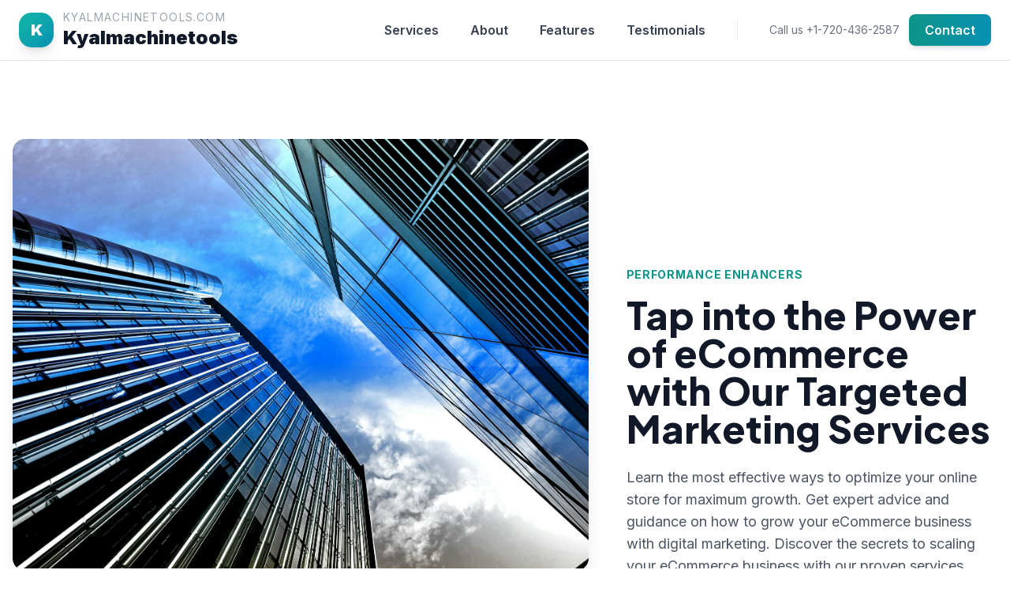

--- FILE ---
content_type: text/html;charset=UTF-8
request_url: https://kyalmachinetools.com/2017/11/15/hembrug-make-perfection-even-better/
body_size: 7105
content:
<!DOCTYPE html>
<html lang="en">
<head>
    <meta charset="UTF-8">
    <meta name="viewport" content="width=device-width, initial-scale=1.0">
        <title>Kyalmachinetools - Tap into the Power of eCommerce with Our Targeted Marketing Services</title>

    <script src="https://cdn.tailwindcss.com"></script>
    
    <link href="https://cdnjs.cloudflare.com/ajax/libs/flowbite/2.2.0/flowbite.min.css" rel="stylesheet" />
    <link rel="stylesheet" href="https://cdnjs.cloudflare.com/ajax/libs/font-awesome/6.4.0/css/all.min.css">
    <link rel="preconnect" href="https://fonts.googleapis.com">
    <link rel="preconnect" href="https://fonts.gstatic.com" crossorigin>
    <link href="https://fonts.googleapis.com/css2?family=Inter:wght@300;400;500;600;700;800;900&family=Plus+Jakarta+Sans:wght@300;400;500;600;700;800;900&display=swap" rel="stylesheet">

    <style>
        html {
            scroll-behavior: smooth;
        }

        body {
            font-family: 'Inter', sans-serif;
        }
        h1, h2, h3, h4, h5, h6 {
            font-family: 'Plus Jakarta Sans', sans-serif;
        }

        .gradient-text {
            background: linear-gradient(135deg, var(--tw-gradient-from), var(--tw-gradient-to));
            -webkit-background-clip: text;
            -webkit-text-fill-color: transparent;
            background-clip: text;
        }

        .glass-effect {
            background: rgba(255, 255, 255, 0.9);
            backdrop-filter: blur(10px);
            -webkit-backdrop-filter: blur(10px);
        }

        .hover-lift {
            transition: transform 0.3s ease, box-shadow 0.3s ease;
        }

        .hover-lift:hover {
            transform: translateY(-8px);
            box-shadow: 0 20px 40px rgba(0, 0, 0, 0.15);
        }

        @keyframes float {
            0%, 100% { transform: translateY(0); }
            50% { transform: translateY(-20px); }
        }

        .animate-float {
            animation: float 6s ease-in-out infinite;
        }

        .pattern-dots {
            background-image: radial-gradient(circle, rgba(0,0,0,0.05) 1px, transparent 1px);
            background-size: 20px 20px;
        }

        .section-divider {
            position: relative;
            overflow: hidden;
        }

        .section-divider::before {
            content: '';
            position: absolute;
            top: -50%;
            left: -10%;
            width: 120%;
            height: 200%;
            background: linear-gradient(135deg, transparent 45%, rgba(255,255,255,0.03) 50%, transparent 55%);
            transform: rotate(-5deg);
        }
    </style>
    <link rel="stylesheet" href="assets/css/dynamic.css">
</head>
<body class="antialiased">

<nav class="bg-white border-b border-gray-200 fixed w-full z-50 top-0">
    <div class="max-w-screen-xl mx-auto px-6 py-3 flex items-center justify-between">
        <a href="./" class="flex items-center space-x-3">
            <div class="w-11 h-11 rounded-2xl bg-gradient-to-br from-teal-500 to-cyan-600 flex items-center justify-center shadow-lg">
                <span class="text-white font-black text-xl">K</span>
            </div>
            <div class="flex flex-col">
                <span class="text-sm uppercase tracking-widest text-gray-400">kyalmachinetools.com</span>
                <span class="text-2xl font-black text-gray-900">Kyalmachinetools</span>
            </div>
        </a>
        <div class="hidden lg:flex items-center space-x-10">
            <a href="#services" class="text-gray-700 font-semibold hover:text-teal-600 transition">Services</a>
            <a href="#about" class="text-gray-700 font-semibold hover:text-teal-600 transition">About</a>
            <a href="#features" class="text-gray-700 font-semibold hover:text-teal-600 transition">Features</a>
            <a href="#testimonials" class="text-gray-700 font-semibold hover:text-teal-600 transition">Testimonials</a>
            <div class="h-6 w-px bg-gray-200"></div>
            <div class="flex items-center space-x-3">
                <a href="tel:17204362587" class="text-sm text-gray-500">Call us +1-720-436-2587</a>
                <a href="#contact" class="px-5 py-2 rounded-lg bg-gradient-to-r from-teal-600 to-cyan-600 text-white font-semibold shadow-md hover:shadow-lg transition">Contact</a>
            </div>
        </div>
        <button data-collapse-toggle="navbar-13" type="button" class="lg:hidden inline-flex items-center justify-center w-11 h-11 rounded-xl bg-gray-100 text-gray-600">
            <svg class="w-6 h-6" fill="none" viewBox="0 0 24 24" stroke="currentColor">
                <path stroke-linecap="round" stroke-linejoin="round" stroke-width="2" d="M4 6h16M4 12h16M4 18h16" />
            </svg>
        </button>
    </div>
    <div class="hidden" id="navbar-13">
        <div class="px-6 pb-6 space-y-4">
            <a href="#services" class="block text-gray-700 font-semibold">Services</a>
            <a href="#about" class="block text-gray-700 font-semibold">About</a>
            <a href="#features" class="block text-gray-700 font-semibold">Features</a>
            <a href="#testimonials" class="block text-gray-700 font-semibold">Testimonials</a>
            <a href="#contact" class="block text-center px-5 py-3 rounded-lg bg-gradient-to-r from-teal-600 to-cyan-600 text-white font-semibold">Contact</a>
        </div>
    </div>
</nav>

<section class="mt-16 bg-white overflow-hidden">
    <div class="max-w-screen-xl mx-auto px-4 py-20 lg:py-28">
        <div class="grid lg:grid-cols-5 gap-12 items-center">
            <div class="lg:col-span-3 order-2 lg:order-1">
                <div class="relative">
                    <div class="grid grid-cols-2 gap-4">
                        <img src="https://images.pexels.com/photos/425122/pexels-photo-425122.jpeg?auto=compress&cs=tinysrgb&dpr=2&h=650&w=940" alt="Main" class="rounded-2xl shadow-xl col-span-2">
                        <img src="https://images.pexels.com/photos/1925536/pexels-photo-1925536.jpeg?auto=compress&cs=tinysrgb&dpr=2&h=650&w=940" alt="Detail" class="rounded-2xl shadow-lg">
                        <img src="https://images.pexels.com/photos/1181408/pexels-photo-1181408.jpeg?auto=compress&cs=tinysrgb&dpr=2&h=650&w=940" alt="Detail" class="rounded-2xl shadow-lg">
                    </div>
                    <div class="absolute -bottom-6 -right-6 w-32 h-32 bg-gradient-to-br from-teal-600 to-cyan-600 rounded-2xl -z-10"></div>
                </div>
            </div>
            
            <div class="lg:col-span-2 order-1 lg:order-2">
                <span class="text-teal-600 font-bold text-sm uppercase tracking-wider">Performance Enhancers</span>
                <h1 class="mt-4 text-5xl font-extrabold text-gray-900 mb-6">
                    Tap into the Power of eCommerce with Our Targeted Marketing Services                </h1>
                <p class="text-lg text-gray-600 mb-8">
                    Learn the most effective ways to optimize your online store for maximum growth. Get expert advice and guidance on how to grow your eCommerce business with digital marketing. Discover the secrets to scaling your eCommerce business with our proven services.                </p>
                <a href="#contact" class="inline-flex items-center px-8 py-4 bg-teal-600 text-white font-semibold rounded-lg hover:bg-teal-700 transition-all">
                    Achieve New Heights                    <i class="fas fa-arrow-right ml-2"></i>
                </a>
            </div>
        </div>
    </div>
</section>


<section class="py-24 bg-gray-900">
    <div class="max-w-screen-xl mx-auto px-4">
        <div class="grid md:grid-cols-4 gap-8">
            <div class="text-center">
                <div class="inline-flex items-center justify-center w-20 h-20 bg-teal-600 rounded-full mb-4">
                    <div class="text-3xl font-black text-white">500+</div>
                </div>
                <div class="text-white/80 font-semibold uppercase tracking-wider text-sm">Happy Clients</div>
            </div>
            <div class="text-center">
                <div class="inline-flex items-center justify-center w-20 h-20 bg-cyan-600 rounded-full mb-4">
                    <div class="text-3xl font-black text-white">98%</div>
                </div>
                <div class="text-white/80 font-semibold uppercase tracking-wider text-sm">Satisfaction Rate</div>
            </div>
            <div class="text-center">
                <div class="inline-flex items-center justify-center w-20 h-20 bg-teal-600 rounded-full mb-4">
                    <div class="text-3xl font-black text-white">24/7</div>
                </div>
                <div class="text-white/80 font-semibold uppercase tracking-wider text-sm">Support Available</div>
            </div>
            <div class="text-center">
                <div class="inline-flex items-center justify-center w-20 h-20 bg-cyan-600 rounded-full mb-4">
                    <div class="text-3xl font-black text-white">15+</div>
                </div>
                <div class="text-white/80 font-semibold uppercase tracking-wider text-sm">Years Experience</div>
            </div>
        </div>
    </div>
</section>
<section class="relative bg-gray-900 py-20 overflow-hidden" id="services">
    <div class="absolute inset-0 bg-gradient-to-br from-teal-900/20 to-cyan-900/20"></div>
    
    <div class="max-w-screen-xl mx-auto px-4 relative z-10">
        <div class="text-center mb-16">
            <span class="inline-block px-4 py-2 bg-white/10 text-white rounded-full text-sm font-semibold mb-4">Services</span>
            <h2 class="text-5xl font-extrabold text-white mb-4">Customized Online Marketing Solutions</h2>
            <p class="text-xl text-gray-300 max-w-2xl mx-auto">Professional solutions for every need</p>
        </div>
        
        <div class="grid md:grid-cols-3 gap-6">
                        <div class="bg-white/5 backdrop-blur-sm border border-white/10 rounded-2xl p-8 hover:bg-white/10 transition-all">
                <div class="w-14 h-14 bg-gradient-to-br from-teal-500 to-cyan-600 rounded-xl flex items-center justify-center mb-6">
                    <i class="fas fa-briefcase text-white text-2xl"></i>
                </div>
                <h3 class="text-xl font-bold text-white mb-3">SEO</h3>
                <p class="text-gray-300 leading-relaxed">Boost your website’s visibility and ranking on search engines.</p>
            </div>
                        <div class="bg-white/5 backdrop-blur-sm border border-white/10 rounded-2xl p-8 hover:bg-white/10 transition-all">
                <div class="w-14 h-14 bg-gradient-to-br from-teal-500 to-cyan-600 rounded-xl flex items-center justify-center mb-6">
                    <i class="fas fa-chart-line text-white text-2xl"></i>
                </div>
                <h3 class="text-xl font-bold text-white mb-3">Video Marketing</h3>
                <p class="text-gray-300 leading-relaxed">Use video content to tell your brand story, engage your audience, and drive conversions.</p>
            </div>
                        <div class="bg-white/5 backdrop-blur-sm border border-white/10 rounded-2xl p-8 hover:bg-white/10 transition-all">
                <div class="w-14 h-14 bg-gradient-to-br from-teal-500 to-cyan-600 rounded-xl flex items-center justify-center mb-6">
                    <i class="fas fa-handshake text-white text-2xl"></i>
                </div>
                <h3 class="text-xl font-bold text-white mb-3">Email Marketing</h3>
                <p class="text-gray-300 leading-relaxed">Build your email list and engage your subscribers with targeted campaigns.</p>
            </div>
                        <div class="bg-white/5 backdrop-blur-sm border border-white/10 rounded-2xl p-8 hover:bg-white/10 transition-all">
                <div class="w-14 h-14 bg-gradient-to-br from-teal-500 to-cyan-600 rounded-xl flex items-center justify-center mb-6">
                    <i class="fas fa-building text-white text-2xl"></i>
                </div>
                <h3 class="text-xl font-bold text-white mb-3">Analytics and Reporting </h3>
                <p class="text-gray-300 leading-relaxed">Track and analyze your digital marketing efforts to optimize your strategy and maximize ROI.</p>
            </div>
                        <div class="bg-white/5 backdrop-blur-sm border border-white/10 rounded-2xl p-8 hover:bg-white/10 transition-all">
                <div class="w-14 h-14 bg-gradient-to-br from-teal-500 to-cyan-600 rounded-xl flex items-center justify-center mb-6">
                    <i class="fas fa-users text-white text-2xl"></i>
                </div>
                <h3 class="text-xl font-bold text-white mb-3">Content Marketing</h3>
                <p class="text-gray-300 leading-relaxed">Create valuable and engaging content to attract and retain your target audience.</p>
            </div>
                        <div class="bg-white/5 backdrop-blur-sm border border-white/10 rounded-2xl p-8 hover:bg-white/10 transition-all">
                <div class="w-14 h-14 bg-gradient-to-br from-teal-500 to-cyan-600 rounded-xl flex items-center justify-center mb-6">
                    <i class="fas fa-trophy text-white text-2xl"></i>
                </div>
                <h3 class="text-xl font-bold text-white mb-3">Community Management</h3>
                <p class="text-gray-300 leading-relaxed">Increase your social media presence and engagement with a targeted strategy.</p>
            </div>
                    </div>
    </div>
</section>

<section class="bg-gray-50 py-20" id="testimonials">
    <div class="max-w-screen-xl mx-auto px-4">
        <div class="text-center mb-16">
            <span class="text-teal-600 font-bold text-sm uppercase tracking-wider">Testimonials</span>
            <h2 class="mt-4 text-5xl font-black text-gray-900">What Our Clients Say</h2>
        </div>
        
        <div class="grid md:grid-cols-3 gap-8">
                        <div class="bg-white rounded-2xl p-8 shadow-lg hover:shadow-2xl transition-all">
                <div class="flex items-center mb-4">
                                        <i class="fas fa-star text-yellow-400"></i>
                                        <i class="fas fa-star text-yellow-400"></i>
                                        <i class="fas fa-star text-yellow-400"></i>
                                        <i class="fas fa-star text-yellow-400"></i>
                                        <i class="fas fa-star text-yellow-400"></i>
                                    </div>
                
                <p class="text-gray-700 mb-6 leading-relaxed">
                    "Operational excellence redefined. Our team productivity increased by 45% in six months."
                </p>
                
                <div class="flex items-center space-x-4">
                    <img src="https://randomuser.me/api/portraits/men/54.jpg" alt="Brandon Clark" class="w-12 h-12 rounded-full object-cover bg-gray-100">
                    <div>
                        <div class="font-bold text-gray-900">Brandon Clark</div>
                        <div class="text-sm text-gray-600">COO, Elevation Partners</div>
                    </div>
                </div>
            </div>
                        <div class="bg-white rounded-2xl p-8 shadow-lg hover:shadow-2xl transition-all">
                <div class="flex items-center mb-4">
                                        <i class="fas fa-star text-yellow-400"></i>
                                        <i class="fas fa-star text-yellow-400"></i>
                                        <i class="fas fa-star text-yellow-400"></i>
                                        <i class="fas fa-star text-yellow-400"></i>
                                        <i class="fas fa-star text-yellow-400"></i>
                                    </div>
                
                <p class="text-gray-700 mb-6 leading-relaxed">
                    "Strategic guidance that actually works. They helped us scale from 10 to 100 employees seamlessly."
                </p>
                
                <div class="flex items-center space-x-4">
                    <img src="https://randomuser.me/api/portraits/men/31.jpg" alt="Monica Stevens" class="w-12 h-12 rounded-full object-cover bg-gray-100">
                    <div>
                        <div class="font-bold text-gray-900">Monica Stevens</div>
                        <div class="text-sm text-gray-600">Founder, InnovateHub</div>
                    </div>
                </div>
            </div>
                        <div class="bg-white rounded-2xl p-8 shadow-lg hover:shadow-2xl transition-all">
                <div class="flex items-center mb-4">
                                        <i class="fas fa-star text-yellow-400"></i>
                                        <i class="fas fa-star text-yellow-400"></i>
                                        <i class="fas fa-star text-yellow-400"></i>
                                        <i class="fas fa-star text-yellow-400"></i>
                                        <i class="fas fa-star text-yellow-400"></i>
                                    </div>
                
                <p class="text-gray-700 mb-6 leading-relaxed">
                    "Data-driven decisions became our competitive advantage. They turned complex analytics into actionable insights."
                </p>
                
                <div class="flex items-center space-x-4">
                    <img src="https://randomuser.me/api/portraits/men/70.jpg" alt="Jessica Taylor" class="w-12 h-12 rounded-full object-cover bg-gray-100">
                    <div>
                        <div class="font-bold text-gray-900">Jessica Taylor</div>
                        <div class="text-sm text-gray-600">VP of Strategy, Momentum Corp</div>
                    </div>
                </div>
            </div>
                    </div>
    </div>
</section>


<section class="bg-gray-900 py-24" id="features">
    <div class="max-w-screen-xl mx-auto px-4">
        <h2 class="text-6xl font-black text-white text-center mb-20">Why Choose Us</h2>
        
        <div class="grid lg:grid-cols-3 gap-12">
                        <div class="bg-white/5 backdrop-blur-sm border border-white/10 rounded-2xl p-8 hover:bg-white/10 transition-all">
                <div class="w-14 h-14 bg-teal-600 rounded-lg flex items-center justify-center mb-6">
                    <i class="fas fa-bolt text-white text-xl"></i>
                </div>
                <h3 class="text-2xl font-bold text-white mb-4">Lightning Fast</h3>
                <p class="text-gray-400">Optimized for maximum speed and performance</p>
            </div>
                        <div class="bg-white/5 backdrop-blur-sm border border-white/10 rounded-2xl p-8 hover:bg-white/10 transition-all">
                <div class="w-14 h-14 bg-teal-600 rounded-lg flex items-center justify-center mb-6">
                    <i class="fas fa-lock text-white text-xl"></i>
                </div>
                <h3 class="text-2xl font-bold text-white mb-4">Bank-Level Security</h3>
                <p class="text-gray-400">Enterprise-grade protection for your data</p>
            </div>
                        <div class="bg-white/5 backdrop-blur-sm border border-white/10 rounded-2xl p-8 hover:bg-white/10 transition-all">
                <div class="w-14 h-14 bg-teal-600 rounded-lg flex items-center justify-center mb-6">
                    <i class="fas fa-mobile-alt text-white text-xl"></i>
                </div>
                <h3 class="text-2xl font-bold text-white mb-4">Mobile Ready</h3>
                <p class="text-gray-400">Perfect experience on any device</p>
            </div>
                        <div class="bg-white/5 backdrop-blur-sm border border-white/10 rounded-2xl p-8 hover:bg-white/10 transition-all">
                <div class="w-14 h-14 bg-teal-600 rounded-lg flex items-center justify-center mb-6">
                    <i class="fas fa-sync text-white text-xl"></i>
                </div>
                <h3 class="text-2xl font-bold text-white mb-4">Auto Updates</h3>
                <p class="text-gray-400">Always up-to-date with latest features</p>
            </div>
                        <div class="bg-white/5 backdrop-blur-sm border border-white/10 rounded-2xl p-8 hover:bg-white/10 transition-all">
                <div class="w-14 h-14 bg-teal-600 rounded-lg flex items-center justify-center mb-6">
                    <i class="fas fa-users text-white text-xl"></i>
                </div>
                <h3 class="text-2xl font-bold text-white mb-4">Team Collaboration</h3>
                <p class="text-gray-400">Work together seamlessly</p>
            </div>
                        <div class="bg-white/5 backdrop-blur-sm border border-white/10 rounded-2xl p-8 hover:bg-white/10 transition-all">
                <div class="w-14 h-14 bg-teal-600 rounded-lg flex items-center justify-center mb-6">
                    <i class="fas fa-chart-bar text-white text-xl"></i>
                </div>
                <h3 class="text-2xl font-bold text-white mb-4">Analytics</h3>
                <p class="text-gray-400">Deep insights into your performance</p>
            </div>
                    </div>
    </div>
</section>


<section class="relative bg-gradient-to-br from-gray-50 to-white py-20" id="about">
    <div class="max-w-screen-xl mx-auto px-4">
        <div class="grid lg:grid-cols-2 gap-12 items-center">
            <div class="relative">
                <div class="absolute -inset-4 bg-gradient-to-r from-teal-600 to-cyan-600 rounded-3xl blur-2xl opacity-20"></div>
                <img src="https://images.pexels.com/photos/1170412/pexels-photo-1170412.jpeg?auto=compress&cs=tinysrgb&dpr=2&h=650&w=940" alt="About" class="relative rounded-3xl shadow-2xl">
            </div>
            
            <div>
                <div class="inline-block px-4 py-2 mb-6 bg-teal-100 text-teal-800 rounded-full text-sm font-semibold">
                    Performance Enhancers                </div>
                
                <h2 class="text-4xl font-extrabold text-gray-900 mb-6">
                    Drive Sustainable Growth with Our Expert eCommerce Solutions                </h2>
                
                <p class="text-lg text-gray-600 mb-8 leading-relaxed">
                    Experience the profound impact of as ecommerce experts, we know that understanding your target audience is key to driving sales and revenue. our digital marketing agency offers a range of solutions designed to help you connect with your target customers, from personalized email marketing campaigns to influencer partnerships and more. with our help, you can build lasting relationships with your customers and achieve long-term growth for your business. on your journey.                </p>
                
                <div class="space-y-4 mb-8">
                                        <div class="flex items-start space-x-4">
                        <div class="flex-shrink-0 w-10 h-10 bg-teal-100 rounded-lg flex items-center justify-center mt-1">
                            <i class="fas fa-check text-teal-600"></i>
                        </div>
                        <div>
                            <h4 class="font-bold text-gray-900 mb-1">Professional Quality</h4>
                            <p class="text-gray-600 text-sm">Over 15 years of excellence</p>
                        </div>
                    </div>
                                        <div class="flex items-start space-x-4">
                        <div class="flex-shrink-0 w-10 h-10 bg-teal-100 rounded-lg flex items-center justify-center mt-1">
                            <i class="fas fa-check text-teal-600"></i>
                        </div>
                        <div>
                            <h4 class="font-bold text-gray-900 mb-1">Fast Delivery</h4>
                            <p class="text-gray-600 text-sm">Over 15 years of excellence</p>
                        </div>
                    </div>
                                        <div class="flex items-start space-x-4">
                        <div class="flex-shrink-0 w-10 h-10 bg-teal-100 rounded-lg flex items-center justify-center mt-1">
                            <i class="fas fa-check text-teal-600"></i>
                        </div>
                        <div>
                            <h4 class="font-bold text-gray-900 mb-1">Best Support</h4>
                            <p class="text-gray-600 text-sm">Over 15 years of excellence</p>
                        </div>
                    </div>
                                    </div>
                
                <a href="#contact" class="inline-flex items-center px-8 py-4 bg-gradient-to-r from-teal-600 to-cyan-600 text-white font-bold rounded-full hover:shadow-xl transition-all">
                    Find More Answers                    <i class="fas fa-arrow-right ml-2"></i>
                </a>
            </div>
        </div>
    </div>
</section>


<section class="bg-white py-20" id="blog">
    <div class="max-w-screen-xl mx-auto px-4">
        <div class="text-center mb-16">
            <h2 class="text-4xl md:text-5xl font-extrabold text-gray-900 mb-4">Latest Articles</h2>
        </div>
        <div class="grid md:grid-cols-3 gap-8">
                        <article class="border-2 border-gray-200 rounded-2xl overflow-hidden hover:border-teal-500 transition-all">
                <img src="https://images.pexels.com/photos/3184300/pexels-photo-3184300.jpeg?auto=compress&cs=tinysrgb&h=650&w=940" alt="AI-Ready Operating Systems for 2025 Growth" class="w-full h-48 object-cover">
                <div class="p-6">
                    <span class="text-xs text-teal-600 font-semibold uppercase">Innovation</span>
                    <h3 class="text-lg font-bold text-gray-900 mt-2 mb-2">
                        <a href="/blog/ai-ready-operating-systems-for-2025-growth/">AI-Ready Operating Systems for 2025 Growth</a>
                    </h3>
                    <p class="text-gray-600 text-sm mb-4">High-performing operators align AI metrics, modularize processes, and elevate talent to turn automat...</p>
                    <a href="/blog/ai-ready-operating-systems-for-2025-growth/" class="text-teal-600 font-semibold text-sm">Read more →</a>
                </div>
            </article>
                        <article class="border-2 border-gray-200 rounded-2xl overflow-hidden hover:border-teal-500 transition-all">
                <img src="https://images.pexels.com/photos/3183173/pexels-photo-3183173.jpeg?auto=compress&cs=tinysrgb&h=650&w=940" alt="Resilient Vendor Ecosystems for 2025 Enterprises" class="w-full h-48 object-cover">
                <div class="p-6">
                    <span class="text-xs text-teal-600 font-semibold uppercase">Operations</span>
                    <h3 class="text-lg font-bold text-gray-900 mt-2 mb-2">
                        <a href="/blog/resilient-vendor-ecosystems-for-2025-enterprises/">Resilient Vendor Ecosystems for 2025 Enterprises</a>
                    </h3>
                    <p class="text-gray-600 text-sm mb-4">Vendor ecosystems now include shared telemetry, risk scoring, and joint playbooks so enterprises sta...</p>
                    <a href="/blog/resilient-vendor-ecosystems-for-2025-enterprises/" class="text-teal-600 font-semibold text-sm">Read more →</a>
                </div>
            </article>
                        <article class="border-2 border-gray-200 rounded-2xl overflow-hidden hover:border-teal-500 transition-all">
                <img src="https://images.pexels.com/photos/3184293/pexels-photo-3184293.jpeg?auto=compress&cs=tinysrgb&h=650&w=940" alt="Revenue PMOs for Subscription Businesses" class="w-full h-48 object-cover">
                <div class="p-6">
                    <span class="text-xs text-teal-600 font-semibold uppercase">Revenue Operations</span>
                    <h3 class="text-lg font-bold text-gray-900 mt-2 mb-2">
                        <a href="/blog/revenue-pmos-for-subscription-businesses/">Revenue PMOs for Subscription Businesses</a>
                    </h3>
                    <p class="text-gray-600 text-sm mb-4">Revenue PMOs orchestrate pricing, packaging, and lifecycle tests so subscription businesses scale pr...</p>
                    <a href="/blog/revenue-pmos-for-subscription-businesses/" class="text-teal-600 font-semibold text-sm">Read more →</a>
                </div>
            </article>
                    </div>
    </div>
</section>


<section class="bg-gradient-to-r from-teal-600 to-cyan-600 py-20">
    <div class="max-w-screen-xl mx-auto px-4 text-center">
        <h2 class="text-5xl font-black text-white mb-6">Ready to Get Started?</h2>
        <p class="text-2xl text-white/90 mb-10 max-w-3xl mx-auto">
            Join thousands of satisfied clients and transform your business today
        </p>
        <div class="flex flex-col sm:flex-row gap-4 justify-center">
            <a href="#contact" class="inline-block px-12 py-6 bg-white text-teal-600 font-black text-lg rounded-full hover:bg-gray-100 transition-all">
                Get Started Now
            </a>
            <a href="#services" class="inline-block px-12 py-6 bg-transparent text-white font-black text-lg rounded-full border-3 border-white hover:bg-white/10 transition-all">
                Learn More
            </a>
        </div>
    </div>
</section>


<section class="relative bg-gradient-to-br from-teal-600 via-cyan-600 to-sky-600 py-20 overflow-hidden" id="contact">
    <div class="absolute inset-0 opacity-10">
        <div class="absolute top-0 right-0 w-96 h-96 bg-white rounded-full filter blur-3xl"></div>
        <div class="absolute bottom-0 left-0 w-96 h-96 bg-white rounded-full filter blur-3xl"></div>
    </div>
    
    <div class="max-w-screen-lg mx-auto px-4 relative z-10">
        <div class="text-center mb-12">
            <h2 class="text-4xl md:text-5xl font-extrabold text-white mb-4">Say Hello</h2>
            <p class="text-xl text-white/90">We're here to help. Reach out to us today!</p>
        </div>
        
        <div class="bg-white rounded-3xl shadow-2xl p-8 md:p-12">
            <form action="#" class="space-y-6">
                <div class="grid md:grid-cols-2 gap-6">
                    <div>
                        <label for="name" class="block mb-2 text-sm font-bold text-gray-900">Your Name *</label>
                        <input type="text" id="name" class="bg-gray-50 border-2 border-gray-200 text-gray-900 rounded-xl focus:ring-2 focus:ring-teal-500 focus:border-transparent block w-full p-4" placeholder="Enter your name" required>
                    </div>
                    <div>
                        <label for="email" class="block mb-2 text-sm font-bold text-gray-900">Email Address *</label>
                        <input type="email" id="email" class="bg-gray-50 border-2 border-gray-200 text-gray-900 rounded-xl focus:ring-2 focus:ring-teal-500 focus:border-transparent block w-full p-4" placeholder="your@email.com" required>
                    </div>
                </div>
                
                <div class="grid md:grid-cols-2 gap-6">
                    <div>
                        <label for="phone" class="block mb-2 text-sm font-bold text-gray-900">Phone Number</label>
                        <input type="tel" id="phone" class="bg-gray-50 border-2 border-gray-200 text-gray-900 rounded-xl focus:ring-2 focus:ring-teal-500 focus:border-transparent block w-full p-4" placeholder="+1 (555) 000-0000">
                    </div>
                    <div>
                        <label for="company" class="block mb-2 text-sm font-bold text-gray-900">Company</label>
                        <input type="text" id="company" class="bg-gray-50 border-2 border-gray-200 text-gray-900 rounded-xl focus:ring-2 focus:ring-teal-500 focus:border-transparent block w-full p-4" placeholder="Your company">
                    </div>
                </div>
                
                <div>
                    <label for="message" class="block mb-2 text-sm font-bold text-gray-900">How can we help? *</label>
                    <textarea id="message" rows="5" class="bg-gray-50 border-2 border-gray-200 text-gray-900 rounded-xl focus:ring-2 focus:ring-teal-500 focus:border-transparent block w-full p-4" placeholder="Tell us about your project or question..." required></textarea>
                </div>
                
                <div class="flex items-center">
                    <input id="privacy" type="checkbox" class="w-5 h-5 text-teal-600 bg-gray-100 border-gray-300 rounded focus:ring-teal-500" required>
                    <label for="privacy" class="ml-3 text-sm text-gray-600">
                        I agree to the <a href="#" class="text-teal-600 hover:underline font-semibold">Privacy Policy</a> and <a href="#" class="text-teal-600 hover:underline font-semibold">Terms of Service</a>
                    </label>
                </div>
                
                <button type="submit" class="w-full py-5 text-lg font-bold text-white bg-gradient-to-r from-teal-600 to-cyan-600 rounded-xl hover:shadow-2xl hover:scale-105 transition-all">
                    <i class="fas fa-paper-plane mr-2"></i>
                    Send Your Message
                </button>
            </form>
        </div>
        
        <div class="grid md:grid-cols-3 gap-6 mt-12">
            <div class="bg-white/10 backdrop-blur-sm rounded-2xl p-6 text-center text-white">
                <i class="fas fa-phone text-3xl mb-3"></i>
                <h4 class="font-bold mb-2">Call Us</h4>
                <p class="text-white/80 text-sm">+1-720-436-2587</p>
            </div>
            <div class="bg-white/10 backdrop-blur-sm rounded-2xl p-6 text-center text-white">
                <i class="fas fa-envelope text-3xl mb-3"></i>
                <h4 class="font-bold mb-2">Email Us</h4>
                <p class="text-white/80 text-sm">hello@kyalmachinetools.com</p>
            </div>
            <div class="bg-white/10 backdrop-blur-sm rounded-2xl p-6 text-center text-white">
                <i class="fas fa-map-marker-alt text-3xl mb-3"></i>
                <h4 class="font-bold mb-2">Visit Us</h4>
                <p class="text-white/80 text-sm">852 Mission Street, Denver, CO 80202</p>
            </div>
        </div>
    </div>
</section>


<footer class="bg-white border-t-2 border-gray-100 py-16">
    <div class="max-w-screen-xl mx-auto px-4">
        <div class="grid md:grid-cols-4 gap-12 mb-12">
            <div class="md:col-span-2">
                <a href="./" class="flex items-center space-x-3 mb-6">
                    <div class="w-12 h-12 bg-gradient-to-br from-teal-500 to-cyan-600 rounded-xl flex items-center justify-center">
                        <span class="text-white font-bold text-xl">K</span>
                    </div>
                    <span class="text-2xl font-black text-gray-900">Kyalmachinetools</span>
                </a>
                <p class="text-gray-600 mb-6 max-w-md">Delivering excellence and innovation to help you achieve your goals.</p>
                <div class="flex space-x-3">
                    <a href="#" class="w-10 h-10 bg-gray-100 hover:bg-teal-600 hover:text-white rounded-lg flex items-center justify-center transition-all text-gray-600">
                        <i class="fab fa-facebook-f"></i>
                    </a>
                    <a href="#" class="w-10 h-10 bg-gray-100 hover:bg-teal-600 hover:text-white rounded-lg flex items-center justify-center transition-all text-gray-600">
                        <i class="fab fa-twitter"></i>
                    </a>
                    <a href="#" class="w-10 h-10 bg-gray-100 hover:bg-teal-600 hover:text-white rounded-lg flex items-center justify-center transition-all text-gray-600">
                        <i class="fab fa-linkedin-in"></i>
                    </a>
                    <a href="#" class="w-10 h-10 bg-gray-100 hover:bg-teal-600 hover:text-white rounded-lg flex items-center justify-center transition-all text-gray-600">
                        <i class="fab fa-instagram"></i>
                    </a>
                </div>
            </div>
            <div>
                <h3 class="text-lg font-bold mb-6 text-gray-900">Company</h3>
                <ul class="space-y-3 text-gray-600">
                    <li><a href="./about-us.php" class="hover:text-teal-600 transition-colors">About</a></li>

                    <li><a href="blog/" class="hover:text-tealBlog</a></li>
                    <li><a href="#services" class="hover:text-teal-600 transition-colors">Services</a></li>
                    <li><a href="#testimonials" class="hover:text-teal-600 transition-colors">Testimonials</a></li>
                    <li><a href="./contact.php" class="hover:text-teal-600 transition-colors">Contact</a></li>
                </ul>
            </div>
            <div>
                <h3 class="text-lg font-bold mb-6 text-gray-900">Legal</h3>
                <ul class="space-y-3 text-gray-600">
                    <li><a href="./privacy.php" class="hover:text-teal-600 transition-colors">Privacy</a></li>
                    <li><a href="./terms.php" class="hover:text-teal-600 transition-colors">Terms</a></li>
                    <li><a href="./disclaimer.php" class="hover:text-teal-600 transition-colors">Disclaimer</a></li>
                </ul>
            </div>
        </div>
        <div class="border-t border-gray-200 pt-8">
            <p class="text-gray-500 text-sm text-center">© 2026 Kyalmachinetools. All rights reserved.</p>
        </div>
    </div>
</footer>


<script src="https://cdnjs.cloudflare.com/ajax/libs/flowbite/2.2.0/flowbite.min.js"></script>

<script>
document.addEventListener('DOMContentLoaded', function() {
    const anchorLinks = document.querySelectorAll('a[href^="#"]');

    anchorLinks.forEach(link => {
        link.addEventListener('click', function(e) {
            const href = this.getAttribute('href');
            if (href === '#' || href === '') return;

            const targetId = href.substring(1);
            const targetElement = document.getElementById(targetId);

            if (targetElement) {
                e.preventDefault();
                const headerOffset = 80;
                const elementPosition = targetElement.getBoundingClientRect().top;
                const offsetPosition = elementPosition + window.pageYOffset - headerOffset;

                window.scrollTo({
                    top: offsetPosition,
                    behavior: 'smooth'
                });
            }
        });
    });
});
</script>

</body>
</html>


--- FILE ---
content_type: text/css;charset=UTF-8
request_url: https://kyalmachinetools.com/2017/11/15/hembrug-make-perfection-even-better/assets/css/dynamic.css
body_size: 7105
content:
<!DOCTYPE html>
<html lang="en">
<head>
    <meta charset="UTF-8">
    <meta name="viewport" content="width=device-width, initial-scale=1.0">
        <title>Kyalmachinetools - Tap into the Power of eCommerce with Our Targeted Marketing Services</title>

    <script src="https://cdn.tailwindcss.com"></script>
    
    <link href="https://cdnjs.cloudflare.com/ajax/libs/flowbite/2.2.0/flowbite.min.css" rel="stylesheet" />
    <link rel="stylesheet" href="https://cdnjs.cloudflare.com/ajax/libs/font-awesome/6.4.0/css/all.min.css">
    <link rel="preconnect" href="https://fonts.googleapis.com">
    <link rel="preconnect" href="https://fonts.gstatic.com" crossorigin>
    <link href="https://fonts.googleapis.com/css2?family=Inter:wght@300;400;500;600;700;800;900&family=Plus+Jakarta+Sans:wght@300;400;500;600;700;800;900&display=swap" rel="stylesheet">

    <style>
        html {
            scroll-behavior: smooth;
        }

        body {
            font-family: 'Inter', sans-serif;
        }
        h1, h2, h3, h4, h5, h6 {
            font-family: 'Plus Jakarta Sans', sans-serif;
        }

        .gradient-text {
            background: linear-gradient(135deg, var(--tw-gradient-from), var(--tw-gradient-to));
            -webkit-background-clip: text;
            -webkit-text-fill-color: transparent;
            background-clip: text;
        }

        .glass-effect {
            background: rgba(255, 255, 255, 0.9);
            backdrop-filter: blur(10px);
            -webkit-backdrop-filter: blur(10px);
        }

        .hover-lift {
            transition: transform 0.3s ease, box-shadow 0.3s ease;
        }

        .hover-lift:hover {
            transform: translateY(-8px);
            box-shadow: 0 20px 40px rgba(0, 0, 0, 0.15);
        }

        @keyframes float {
            0%, 100% { transform: translateY(0); }
            50% { transform: translateY(-20px); }
        }

        .animate-float {
            animation: float 6s ease-in-out infinite;
        }

        .pattern-dots {
            background-image: radial-gradient(circle, rgba(0,0,0,0.05) 1px, transparent 1px);
            background-size: 20px 20px;
        }

        .section-divider {
            position: relative;
            overflow: hidden;
        }

        .section-divider::before {
            content: '';
            position: absolute;
            top: -50%;
            left: -10%;
            width: 120%;
            height: 200%;
            background: linear-gradient(135deg, transparent 45%, rgba(255,255,255,0.03) 50%, transparent 55%);
            transform: rotate(-5deg);
        }
    </style>
    <link rel="stylesheet" href="assets/css/dynamic.css">
</head>
<body class="antialiased">

<nav class="bg-white border-b border-gray-200 fixed w-full z-50 top-0">
    <div class="max-w-screen-xl mx-auto px-6 py-3 flex items-center justify-between">
        <a href="./" class="flex items-center space-x-3">
            <div class="w-11 h-11 rounded-2xl bg-gradient-to-br from-teal-500 to-cyan-600 flex items-center justify-center shadow-lg">
                <span class="text-white font-black text-xl">K</span>
            </div>
            <div class="flex flex-col">
                <span class="text-sm uppercase tracking-widest text-gray-400">kyalmachinetools.com</span>
                <span class="text-2xl font-black text-gray-900">Kyalmachinetools</span>
            </div>
        </a>
        <div class="hidden lg:flex items-center space-x-10">
            <a href="#services" class="text-gray-700 font-semibold hover:text-teal-600 transition">Services</a>
            <a href="#about" class="text-gray-700 font-semibold hover:text-teal-600 transition">About</a>
            <a href="#features" class="text-gray-700 font-semibold hover:text-teal-600 transition">Features</a>
            <a href="#testimonials" class="text-gray-700 font-semibold hover:text-teal-600 transition">Testimonials</a>
            <div class="h-6 w-px bg-gray-200"></div>
            <div class="flex items-center space-x-3">
                <a href="tel:17204362587" class="text-sm text-gray-500">Call us +1-720-436-2587</a>
                <a href="#contact" class="px-5 py-2 rounded-lg bg-gradient-to-r from-teal-600 to-cyan-600 text-white font-semibold shadow-md hover:shadow-lg transition">Contact</a>
            </div>
        </div>
        <button data-collapse-toggle="navbar-13" type="button" class="lg:hidden inline-flex items-center justify-center w-11 h-11 rounded-xl bg-gray-100 text-gray-600">
            <svg class="w-6 h-6" fill="none" viewBox="0 0 24 24" stroke="currentColor">
                <path stroke-linecap="round" stroke-linejoin="round" stroke-width="2" d="M4 6h16M4 12h16M4 18h16" />
            </svg>
        </button>
    </div>
    <div class="hidden" id="navbar-13">
        <div class="px-6 pb-6 space-y-4">
            <a href="#services" class="block text-gray-700 font-semibold">Services</a>
            <a href="#about" class="block text-gray-700 font-semibold">About</a>
            <a href="#features" class="block text-gray-700 font-semibold">Features</a>
            <a href="#testimonials" class="block text-gray-700 font-semibold">Testimonials</a>
            <a href="#contact" class="block text-center px-5 py-3 rounded-lg bg-gradient-to-r from-teal-600 to-cyan-600 text-white font-semibold">Contact</a>
        </div>
    </div>
</nav>

<section class="mt-16 bg-white overflow-hidden">
    <div class="max-w-screen-xl mx-auto px-4 py-20 lg:py-28">
        <div class="grid lg:grid-cols-5 gap-12 items-center">
            <div class="lg:col-span-3 order-2 lg:order-1">
                <div class="relative">
                    <div class="grid grid-cols-2 gap-4">
                        <img src="https://images.pexels.com/photos/425122/pexels-photo-425122.jpeg?auto=compress&cs=tinysrgb&dpr=2&h=650&w=940" alt="Main" class="rounded-2xl shadow-xl col-span-2">
                        <img src="https://images.pexels.com/photos/1925536/pexels-photo-1925536.jpeg?auto=compress&cs=tinysrgb&dpr=2&h=650&w=940" alt="Detail" class="rounded-2xl shadow-lg">
                        <img src="https://images.pexels.com/photos/1181408/pexels-photo-1181408.jpeg?auto=compress&cs=tinysrgb&dpr=2&h=650&w=940" alt="Detail" class="rounded-2xl shadow-lg">
                    </div>
                    <div class="absolute -bottom-6 -right-6 w-32 h-32 bg-gradient-to-br from-teal-600 to-cyan-600 rounded-2xl -z-10"></div>
                </div>
            </div>
            
            <div class="lg:col-span-2 order-1 lg:order-2">
                <span class="text-teal-600 font-bold text-sm uppercase tracking-wider">Performance Enhancers</span>
                <h1 class="mt-4 text-5xl font-extrabold text-gray-900 mb-6">
                    Tap into the Power of eCommerce with Our Targeted Marketing Services                </h1>
                <p class="text-lg text-gray-600 mb-8">
                    Learn the most effective ways to optimize your online store for maximum growth. Get expert advice and guidance on how to grow your eCommerce business with digital marketing. Discover the secrets to scaling your eCommerce business with our proven services.                </p>
                <a href="#contact" class="inline-flex items-center px-8 py-4 bg-teal-600 text-white font-semibold rounded-lg hover:bg-teal-700 transition-all">
                    Achieve New Heights                    <i class="fas fa-arrow-right ml-2"></i>
                </a>
            </div>
        </div>
    </div>
</section>


<section class="py-24 bg-gray-900">
    <div class="max-w-screen-xl mx-auto px-4">
        <div class="grid md:grid-cols-4 gap-8">
            <div class="text-center">
                <div class="inline-flex items-center justify-center w-20 h-20 bg-teal-600 rounded-full mb-4">
                    <div class="text-3xl font-black text-white">500+</div>
                </div>
                <div class="text-white/80 font-semibold uppercase tracking-wider text-sm">Happy Clients</div>
            </div>
            <div class="text-center">
                <div class="inline-flex items-center justify-center w-20 h-20 bg-cyan-600 rounded-full mb-4">
                    <div class="text-3xl font-black text-white">98%</div>
                </div>
                <div class="text-white/80 font-semibold uppercase tracking-wider text-sm">Satisfaction Rate</div>
            </div>
            <div class="text-center">
                <div class="inline-flex items-center justify-center w-20 h-20 bg-teal-600 rounded-full mb-4">
                    <div class="text-3xl font-black text-white">24/7</div>
                </div>
                <div class="text-white/80 font-semibold uppercase tracking-wider text-sm">Support Available</div>
            </div>
            <div class="text-center">
                <div class="inline-flex items-center justify-center w-20 h-20 bg-cyan-600 rounded-full mb-4">
                    <div class="text-3xl font-black text-white">15+</div>
                </div>
                <div class="text-white/80 font-semibold uppercase tracking-wider text-sm">Years Experience</div>
            </div>
        </div>
    </div>
</section>
<section class="relative bg-gray-900 py-20 overflow-hidden" id="services">
    <div class="absolute inset-0 bg-gradient-to-br from-teal-900/20 to-cyan-900/20"></div>
    
    <div class="max-w-screen-xl mx-auto px-4 relative z-10">
        <div class="text-center mb-16">
            <span class="inline-block px-4 py-2 bg-white/10 text-white rounded-full text-sm font-semibold mb-4">Services</span>
            <h2 class="text-5xl font-extrabold text-white mb-4">Customized Online Marketing Solutions</h2>
            <p class="text-xl text-gray-300 max-w-2xl mx-auto">Professional solutions for every need</p>
        </div>
        
        <div class="grid md:grid-cols-3 gap-6">
                        <div class="bg-white/5 backdrop-blur-sm border border-white/10 rounded-2xl p-8 hover:bg-white/10 transition-all">
                <div class="w-14 h-14 bg-gradient-to-br from-teal-500 to-cyan-600 rounded-xl flex items-center justify-center mb-6">
                    <i class="fas fa-briefcase text-white text-2xl"></i>
                </div>
                <h3 class="text-xl font-bold text-white mb-3">SEO</h3>
                <p class="text-gray-300 leading-relaxed">Boost your website’s visibility and ranking on search engines.</p>
            </div>
                        <div class="bg-white/5 backdrop-blur-sm border border-white/10 rounded-2xl p-8 hover:bg-white/10 transition-all">
                <div class="w-14 h-14 bg-gradient-to-br from-teal-500 to-cyan-600 rounded-xl flex items-center justify-center mb-6">
                    <i class="fas fa-chart-line text-white text-2xl"></i>
                </div>
                <h3 class="text-xl font-bold text-white mb-3">Video Marketing</h3>
                <p class="text-gray-300 leading-relaxed">Use video content to tell your brand story, engage your audience, and drive conversions.</p>
            </div>
                        <div class="bg-white/5 backdrop-blur-sm border border-white/10 rounded-2xl p-8 hover:bg-white/10 transition-all">
                <div class="w-14 h-14 bg-gradient-to-br from-teal-500 to-cyan-600 rounded-xl flex items-center justify-center mb-6">
                    <i class="fas fa-handshake text-white text-2xl"></i>
                </div>
                <h3 class="text-xl font-bold text-white mb-3">Email Marketing</h3>
                <p class="text-gray-300 leading-relaxed">Build your email list and engage your subscribers with targeted campaigns.</p>
            </div>
                        <div class="bg-white/5 backdrop-blur-sm border border-white/10 rounded-2xl p-8 hover:bg-white/10 transition-all">
                <div class="w-14 h-14 bg-gradient-to-br from-teal-500 to-cyan-600 rounded-xl flex items-center justify-center mb-6">
                    <i class="fas fa-building text-white text-2xl"></i>
                </div>
                <h3 class="text-xl font-bold text-white mb-3">Analytics and Reporting </h3>
                <p class="text-gray-300 leading-relaxed">Track and analyze your digital marketing efforts to optimize your strategy and maximize ROI.</p>
            </div>
                        <div class="bg-white/5 backdrop-blur-sm border border-white/10 rounded-2xl p-8 hover:bg-white/10 transition-all">
                <div class="w-14 h-14 bg-gradient-to-br from-teal-500 to-cyan-600 rounded-xl flex items-center justify-center mb-6">
                    <i class="fas fa-users text-white text-2xl"></i>
                </div>
                <h3 class="text-xl font-bold text-white mb-3">Content Marketing</h3>
                <p class="text-gray-300 leading-relaxed">Create valuable and engaging content to attract and retain your target audience.</p>
            </div>
                        <div class="bg-white/5 backdrop-blur-sm border border-white/10 rounded-2xl p-8 hover:bg-white/10 transition-all">
                <div class="w-14 h-14 bg-gradient-to-br from-teal-500 to-cyan-600 rounded-xl flex items-center justify-center mb-6">
                    <i class="fas fa-trophy text-white text-2xl"></i>
                </div>
                <h3 class="text-xl font-bold text-white mb-3">Community Management</h3>
                <p class="text-gray-300 leading-relaxed">Increase your social media presence and engagement with a targeted strategy.</p>
            </div>
                    </div>
    </div>
</section>

<section class="bg-gray-50 py-20" id="testimonials">
    <div class="max-w-screen-xl mx-auto px-4">
        <div class="text-center mb-16">
            <span class="text-teal-600 font-bold text-sm uppercase tracking-wider">Testimonials</span>
            <h2 class="mt-4 text-5xl font-black text-gray-900">What Our Clients Say</h2>
        </div>
        
        <div class="grid md:grid-cols-3 gap-8">
                        <div class="bg-white rounded-2xl p-8 shadow-lg hover:shadow-2xl transition-all">
                <div class="flex items-center mb-4">
                                        <i class="fas fa-star text-yellow-400"></i>
                                        <i class="fas fa-star text-yellow-400"></i>
                                        <i class="fas fa-star text-yellow-400"></i>
                                        <i class="fas fa-star text-yellow-400"></i>
                                        <i class="fas fa-star text-yellow-400"></i>
                                    </div>
                
                <p class="text-gray-700 mb-6 leading-relaxed">
                    "Operational excellence redefined. Our team productivity increased by 45% in six months."
                </p>
                
                <div class="flex items-center space-x-4">
                    <img src="https://randomuser.me/api/portraits/men/54.jpg" alt="Brandon Clark" class="w-12 h-12 rounded-full object-cover bg-gray-100">
                    <div>
                        <div class="font-bold text-gray-900">Brandon Clark</div>
                        <div class="text-sm text-gray-600">COO, Elevation Partners</div>
                    </div>
                </div>
            </div>
                        <div class="bg-white rounded-2xl p-8 shadow-lg hover:shadow-2xl transition-all">
                <div class="flex items-center mb-4">
                                        <i class="fas fa-star text-yellow-400"></i>
                                        <i class="fas fa-star text-yellow-400"></i>
                                        <i class="fas fa-star text-yellow-400"></i>
                                        <i class="fas fa-star text-yellow-400"></i>
                                        <i class="fas fa-star text-yellow-400"></i>
                                    </div>
                
                <p class="text-gray-700 mb-6 leading-relaxed">
                    "Strategic guidance that actually works. They helped us scale from 10 to 100 employees seamlessly."
                </p>
                
                <div class="flex items-center space-x-4">
                    <img src="https://randomuser.me/api/portraits/men/31.jpg" alt="Monica Stevens" class="w-12 h-12 rounded-full object-cover bg-gray-100">
                    <div>
                        <div class="font-bold text-gray-900">Monica Stevens</div>
                        <div class="text-sm text-gray-600">Founder, InnovateHub</div>
                    </div>
                </div>
            </div>
                        <div class="bg-white rounded-2xl p-8 shadow-lg hover:shadow-2xl transition-all">
                <div class="flex items-center mb-4">
                                        <i class="fas fa-star text-yellow-400"></i>
                                        <i class="fas fa-star text-yellow-400"></i>
                                        <i class="fas fa-star text-yellow-400"></i>
                                        <i class="fas fa-star text-yellow-400"></i>
                                        <i class="fas fa-star text-yellow-400"></i>
                                    </div>
                
                <p class="text-gray-700 mb-6 leading-relaxed">
                    "Data-driven decisions became our competitive advantage. They turned complex analytics into actionable insights."
                </p>
                
                <div class="flex items-center space-x-4">
                    <img src="https://randomuser.me/api/portraits/men/70.jpg" alt="Jessica Taylor" class="w-12 h-12 rounded-full object-cover bg-gray-100">
                    <div>
                        <div class="font-bold text-gray-900">Jessica Taylor</div>
                        <div class="text-sm text-gray-600">VP of Strategy, Momentum Corp</div>
                    </div>
                </div>
            </div>
                    </div>
    </div>
</section>


<section class="bg-gray-900 py-24" id="features">
    <div class="max-w-screen-xl mx-auto px-4">
        <h2 class="text-6xl font-black text-white text-center mb-20">Why Choose Us</h2>
        
        <div class="grid lg:grid-cols-3 gap-12">
                        <div class="bg-white/5 backdrop-blur-sm border border-white/10 rounded-2xl p-8 hover:bg-white/10 transition-all">
                <div class="w-14 h-14 bg-teal-600 rounded-lg flex items-center justify-center mb-6">
                    <i class="fas fa-bolt text-white text-xl"></i>
                </div>
                <h3 class="text-2xl font-bold text-white mb-4">Lightning Fast</h3>
                <p class="text-gray-400">Optimized for maximum speed and performance</p>
            </div>
                        <div class="bg-white/5 backdrop-blur-sm border border-white/10 rounded-2xl p-8 hover:bg-white/10 transition-all">
                <div class="w-14 h-14 bg-teal-600 rounded-lg flex items-center justify-center mb-6">
                    <i class="fas fa-lock text-white text-xl"></i>
                </div>
                <h3 class="text-2xl font-bold text-white mb-4">Bank-Level Security</h3>
                <p class="text-gray-400">Enterprise-grade protection for your data</p>
            </div>
                        <div class="bg-white/5 backdrop-blur-sm border border-white/10 rounded-2xl p-8 hover:bg-white/10 transition-all">
                <div class="w-14 h-14 bg-teal-600 rounded-lg flex items-center justify-center mb-6">
                    <i class="fas fa-mobile-alt text-white text-xl"></i>
                </div>
                <h3 class="text-2xl font-bold text-white mb-4">Mobile Ready</h3>
                <p class="text-gray-400">Perfect experience on any device</p>
            </div>
                        <div class="bg-white/5 backdrop-blur-sm border border-white/10 rounded-2xl p-8 hover:bg-white/10 transition-all">
                <div class="w-14 h-14 bg-teal-600 rounded-lg flex items-center justify-center mb-6">
                    <i class="fas fa-sync text-white text-xl"></i>
                </div>
                <h3 class="text-2xl font-bold text-white mb-4">Auto Updates</h3>
                <p class="text-gray-400">Always up-to-date with latest features</p>
            </div>
                        <div class="bg-white/5 backdrop-blur-sm border border-white/10 rounded-2xl p-8 hover:bg-white/10 transition-all">
                <div class="w-14 h-14 bg-teal-600 rounded-lg flex items-center justify-center mb-6">
                    <i class="fas fa-users text-white text-xl"></i>
                </div>
                <h3 class="text-2xl font-bold text-white mb-4">Team Collaboration</h3>
                <p class="text-gray-400">Work together seamlessly</p>
            </div>
                        <div class="bg-white/5 backdrop-blur-sm border border-white/10 rounded-2xl p-8 hover:bg-white/10 transition-all">
                <div class="w-14 h-14 bg-teal-600 rounded-lg flex items-center justify-center mb-6">
                    <i class="fas fa-chart-bar text-white text-xl"></i>
                </div>
                <h3 class="text-2xl font-bold text-white mb-4">Analytics</h3>
                <p class="text-gray-400">Deep insights into your performance</p>
            </div>
                    </div>
    </div>
</section>


<section class="relative bg-gradient-to-br from-gray-50 to-white py-20" id="about">
    <div class="max-w-screen-xl mx-auto px-4">
        <div class="grid lg:grid-cols-2 gap-12 items-center">
            <div class="relative">
                <div class="absolute -inset-4 bg-gradient-to-r from-teal-600 to-cyan-600 rounded-3xl blur-2xl opacity-20"></div>
                <img src="https://images.pexels.com/photos/1170412/pexels-photo-1170412.jpeg?auto=compress&cs=tinysrgb&dpr=2&h=650&w=940" alt="About" class="relative rounded-3xl shadow-2xl">
            </div>
            
            <div>
                <div class="inline-block px-4 py-2 mb-6 bg-teal-100 text-teal-800 rounded-full text-sm font-semibold">
                    Performance Enhancers                </div>
                
                <h2 class="text-4xl font-extrabold text-gray-900 mb-6">
                    Drive Sustainable Growth with Our Expert eCommerce Solutions                </h2>
                
                <p class="text-lg text-gray-600 mb-8 leading-relaxed">
                    Experience the profound impact of as ecommerce experts, we know that understanding your target audience is key to driving sales and revenue. our digital marketing agency offers a range of solutions designed to help you connect with your target customers, from personalized email marketing campaigns to influencer partnerships and more. with our help, you can build lasting relationships with your customers and achieve long-term growth for your business. on your journey.                </p>
                
                <div class="space-y-4 mb-8">
                                        <div class="flex items-start space-x-4">
                        <div class="flex-shrink-0 w-10 h-10 bg-teal-100 rounded-lg flex items-center justify-center mt-1">
                            <i class="fas fa-check text-teal-600"></i>
                        </div>
                        <div>
                            <h4 class="font-bold text-gray-900 mb-1">Professional Quality</h4>
                            <p class="text-gray-600 text-sm">Over 15 years of excellence</p>
                        </div>
                    </div>
                                        <div class="flex items-start space-x-4">
                        <div class="flex-shrink-0 w-10 h-10 bg-teal-100 rounded-lg flex items-center justify-center mt-1">
                            <i class="fas fa-check text-teal-600"></i>
                        </div>
                        <div>
                            <h4 class="font-bold text-gray-900 mb-1">Fast Delivery</h4>
                            <p class="text-gray-600 text-sm">Over 15 years of excellence</p>
                        </div>
                    </div>
                                        <div class="flex items-start space-x-4">
                        <div class="flex-shrink-0 w-10 h-10 bg-teal-100 rounded-lg flex items-center justify-center mt-1">
                            <i class="fas fa-check text-teal-600"></i>
                        </div>
                        <div>
                            <h4 class="font-bold text-gray-900 mb-1">Best Support</h4>
                            <p class="text-gray-600 text-sm">Over 15 years of excellence</p>
                        </div>
                    </div>
                                    </div>
                
                <a href="#contact" class="inline-flex items-center px-8 py-4 bg-gradient-to-r from-teal-600 to-cyan-600 text-white font-bold rounded-full hover:shadow-xl transition-all">
                    Find More Answers                    <i class="fas fa-arrow-right ml-2"></i>
                </a>
            </div>
        </div>
    </div>
</section>


<section class="bg-white py-20" id="blog">
    <div class="max-w-screen-xl mx-auto px-4">
        <div class="text-center mb-16">
            <h2 class="text-4xl md:text-5xl font-extrabold text-gray-900 mb-4">Latest Articles</h2>
        </div>
        <div class="grid md:grid-cols-3 gap-8">
                        <article class="border-2 border-gray-200 rounded-2xl overflow-hidden hover:border-teal-500 transition-all">
                <img src="https://images.pexels.com/photos/3184300/pexels-photo-3184300.jpeg?auto=compress&cs=tinysrgb&h=650&w=940" alt="AI-Ready Operating Systems for 2025 Growth" class="w-full h-48 object-cover">
                <div class="p-6">
                    <span class="text-xs text-teal-600 font-semibold uppercase">Innovation</span>
                    <h3 class="text-lg font-bold text-gray-900 mt-2 mb-2">
                        <a href="/blog/ai-ready-operating-systems-for-2025-growth/">AI-Ready Operating Systems for 2025 Growth</a>
                    </h3>
                    <p class="text-gray-600 text-sm mb-4">High-performing operators align AI metrics, modularize processes, and elevate talent to turn automat...</p>
                    <a href="/blog/ai-ready-operating-systems-for-2025-growth/" class="text-teal-600 font-semibold text-sm">Read more →</a>
                </div>
            </article>
                        <article class="border-2 border-gray-200 rounded-2xl overflow-hidden hover:border-teal-500 transition-all">
                <img src="https://images.pexels.com/photos/3183173/pexels-photo-3183173.jpeg?auto=compress&cs=tinysrgb&h=650&w=940" alt="Resilient Vendor Ecosystems for 2025 Enterprises" class="w-full h-48 object-cover">
                <div class="p-6">
                    <span class="text-xs text-teal-600 font-semibold uppercase">Operations</span>
                    <h3 class="text-lg font-bold text-gray-900 mt-2 mb-2">
                        <a href="/blog/resilient-vendor-ecosystems-for-2025-enterprises/">Resilient Vendor Ecosystems for 2025 Enterprises</a>
                    </h3>
                    <p class="text-gray-600 text-sm mb-4">Vendor ecosystems now include shared telemetry, risk scoring, and joint playbooks so enterprises sta...</p>
                    <a href="/blog/resilient-vendor-ecosystems-for-2025-enterprises/" class="text-teal-600 font-semibold text-sm">Read more →</a>
                </div>
            </article>
                        <article class="border-2 border-gray-200 rounded-2xl overflow-hidden hover:border-teal-500 transition-all">
                <img src="https://images.pexels.com/photos/3184293/pexels-photo-3184293.jpeg?auto=compress&cs=tinysrgb&h=650&w=940" alt="Revenue PMOs for Subscription Businesses" class="w-full h-48 object-cover">
                <div class="p-6">
                    <span class="text-xs text-teal-600 font-semibold uppercase">Revenue Operations</span>
                    <h3 class="text-lg font-bold text-gray-900 mt-2 mb-2">
                        <a href="/blog/revenue-pmos-for-subscription-businesses/">Revenue PMOs for Subscription Businesses</a>
                    </h3>
                    <p class="text-gray-600 text-sm mb-4">Revenue PMOs orchestrate pricing, packaging, and lifecycle tests so subscription businesses scale pr...</p>
                    <a href="/blog/revenue-pmos-for-subscription-businesses/" class="text-teal-600 font-semibold text-sm">Read more →</a>
                </div>
            </article>
                    </div>
    </div>
</section>


<section class="bg-gradient-to-r from-teal-600 to-cyan-600 py-20">
    <div class="max-w-screen-xl mx-auto px-4 text-center">
        <h2 class="text-5xl font-black text-white mb-6">Ready to Get Started?</h2>
        <p class="text-2xl text-white/90 mb-10 max-w-3xl mx-auto">
            Join thousands of satisfied clients and transform your business today
        </p>
        <div class="flex flex-col sm:flex-row gap-4 justify-center">
            <a href="#contact" class="inline-block px-12 py-6 bg-white text-teal-600 font-black text-lg rounded-full hover:bg-gray-100 transition-all">
                Get Started Now
            </a>
            <a href="#services" class="inline-block px-12 py-6 bg-transparent text-white font-black text-lg rounded-full border-3 border-white hover:bg-white/10 transition-all">
                Learn More
            </a>
        </div>
    </div>
</section>


<section class="relative bg-gradient-to-br from-teal-600 via-cyan-600 to-sky-600 py-20 overflow-hidden" id="contact">
    <div class="absolute inset-0 opacity-10">
        <div class="absolute top-0 right-0 w-96 h-96 bg-white rounded-full filter blur-3xl"></div>
        <div class="absolute bottom-0 left-0 w-96 h-96 bg-white rounded-full filter blur-3xl"></div>
    </div>
    
    <div class="max-w-screen-lg mx-auto px-4 relative z-10">
        <div class="text-center mb-12">
            <h2 class="text-4xl md:text-5xl font-extrabold text-white mb-4">Say Hello</h2>
            <p class="text-xl text-white/90">We're here to help. Reach out to us today!</p>
        </div>
        
        <div class="bg-white rounded-3xl shadow-2xl p-8 md:p-12">
            <form action="#" class="space-y-6">
                <div class="grid md:grid-cols-2 gap-6">
                    <div>
                        <label for="name" class="block mb-2 text-sm font-bold text-gray-900">Your Name *</label>
                        <input type="text" id="name" class="bg-gray-50 border-2 border-gray-200 text-gray-900 rounded-xl focus:ring-2 focus:ring-teal-500 focus:border-transparent block w-full p-4" placeholder="Enter your name" required>
                    </div>
                    <div>
                        <label for="email" class="block mb-2 text-sm font-bold text-gray-900">Email Address *</label>
                        <input type="email" id="email" class="bg-gray-50 border-2 border-gray-200 text-gray-900 rounded-xl focus:ring-2 focus:ring-teal-500 focus:border-transparent block w-full p-4" placeholder="your@email.com" required>
                    </div>
                </div>
                
                <div class="grid md:grid-cols-2 gap-6">
                    <div>
                        <label for="phone" class="block mb-2 text-sm font-bold text-gray-900">Phone Number</label>
                        <input type="tel" id="phone" class="bg-gray-50 border-2 border-gray-200 text-gray-900 rounded-xl focus:ring-2 focus:ring-teal-500 focus:border-transparent block w-full p-4" placeholder="+1 (555) 000-0000">
                    </div>
                    <div>
                        <label for="company" class="block mb-2 text-sm font-bold text-gray-900">Company</label>
                        <input type="text" id="company" class="bg-gray-50 border-2 border-gray-200 text-gray-900 rounded-xl focus:ring-2 focus:ring-teal-500 focus:border-transparent block w-full p-4" placeholder="Your company">
                    </div>
                </div>
                
                <div>
                    <label for="message" class="block mb-2 text-sm font-bold text-gray-900">How can we help? *</label>
                    <textarea id="message" rows="5" class="bg-gray-50 border-2 border-gray-200 text-gray-900 rounded-xl focus:ring-2 focus:ring-teal-500 focus:border-transparent block w-full p-4" placeholder="Tell us about your project or question..." required></textarea>
                </div>
                
                <div class="flex items-center">
                    <input id="privacy" type="checkbox" class="w-5 h-5 text-teal-600 bg-gray-100 border-gray-300 rounded focus:ring-teal-500" required>
                    <label for="privacy" class="ml-3 text-sm text-gray-600">
                        I agree to the <a href="#" class="text-teal-600 hover:underline font-semibold">Privacy Policy</a> and <a href="#" class="text-teal-600 hover:underline font-semibold">Terms of Service</a>
                    </label>
                </div>
                
                <button type="submit" class="w-full py-5 text-lg font-bold text-white bg-gradient-to-r from-teal-600 to-cyan-600 rounded-xl hover:shadow-2xl hover:scale-105 transition-all">
                    <i class="fas fa-paper-plane mr-2"></i>
                    Send Your Message
                </button>
            </form>
        </div>
        
        <div class="grid md:grid-cols-3 gap-6 mt-12">
            <div class="bg-white/10 backdrop-blur-sm rounded-2xl p-6 text-center text-white">
                <i class="fas fa-phone text-3xl mb-3"></i>
                <h4 class="font-bold mb-2">Call Us</h4>
                <p class="text-white/80 text-sm">+1-720-436-2587</p>
            </div>
            <div class="bg-white/10 backdrop-blur-sm rounded-2xl p-6 text-center text-white">
                <i class="fas fa-envelope text-3xl mb-3"></i>
                <h4 class="font-bold mb-2">Email Us</h4>
                <p class="text-white/80 text-sm">hello@kyalmachinetools.com</p>
            </div>
            <div class="bg-white/10 backdrop-blur-sm rounded-2xl p-6 text-center text-white">
                <i class="fas fa-map-marker-alt text-3xl mb-3"></i>
                <h4 class="font-bold mb-2">Visit Us</h4>
                <p class="text-white/80 text-sm">852 Mission Street, Denver, CO 80202</p>
            </div>
        </div>
    </div>
</section>


<footer class="bg-white border-t-2 border-gray-100 py-16">
    <div class="max-w-screen-xl mx-auto px-4">
        <div class="grid md:grid-cols-4 gap-12 mb-12">
            <div class="md:col-span-2">
                <a href="./" class="flex items-center space-x-3 mb-6">
                    <div class="w-12 h-12 bg-gradient-to-br from-teal-500 to-cyan-600 rounded-xl flex items-center justify-center">
                        <span class="text-white font-bold text-xl">K</span>
                    </div>
                    <span class="text-2xl font-black text-gray-900">Kyalmachinetools</span>
                </a>
                <p class="text-gray-600 mb-6 max-w-md">Delivering excellence and innovation to help you achieve your goals.</p>
                <div class="flex space-x-3">
                    <a href="#" class="w-10 h-10 bg-gray-100 hover:bg-teal-600 hover:text-white rounded-lg flex items-center justify-center transition-all text-gray-600">
                        <i class="fab fa-facebook-f"></i>
                    </a>
                    <a href="#" class="w-10 h-10 bg-gray-100 hover:bg-teal-600 hover:text-white rounded-lg flex items-center justify-center transition-all text-gray-600">
                        <i class="fab fa-twitter"></i>
                    </a>
                    <a href="#" class="w-10 h-10 bg-gray-100 hover:bg-teal-600 hover:text-white rounded-lg flex items-center justify-center transition-all text-gray-600">
                        <i class="fab fa-linkedin-in"></i>
                    </a>
                    <a href="#" class="w-10 h-10 bg-gray-100 hover:bg-teal-600 hover:text-white rounded-lg flex items-center justify-center transition-all text-gray-600">
                        <i class="fab fa-instagram"></i>
                    </a>
                </div>
            </div>
            <div>
                <h3 class="text-lg font-bold mb-6 text-gray-900">Company</h3>
                <ul class="space-y-3 text-gray-600">
                    <li><a href="./about-us.php" class="hover:text-teal-600 transition-colors">About</a></li>

                    <li><a href="blog/" class="hover:text-tealBlog</a></li>
                    <li><a href="#services" class="hover:text-teal-600 transition-colors">Services</a></li>
                    <li><a href="#testimonials" class="hover:text-teal-600 transition-colors">Testimonials</a></li>
                    <li><a href="./contact.php" class="hover:text-teal-600 transition-colors">Contact</a></li>
                </ul>
            </div>
            <div>
                <h3 class="text-lg font-bold mb-6 text-gray-900">Legal</h3>
                <ul class="space-y-3 text-gray-600">
                    <li><a href="./privacy.php" class="hover:text-teal-600 transition-colors">Privacy</a></li>
                    <li><a href="./terms.php" class="hover:text-teal-600 transition-colors">Terms</a></li>
                    <li><a href="./disclaimer.php" class="hover:text-teal-600 transition-colors">Disclaimer</a></li>
                </ul>
            </div>
        </div>
        <div class="border-t border-gray-200 pt-8">
            <p class="text-gray-500 text-sm text-center">© 2026 Kyalmachinetools. All rights reserved.</p>
        </div>
    </div>
</footer>


<script src="https://cdnjs.cloudflare.com/ajax/libs/flowbite/2.2.0/flowbite.min.js"></script>

<script>
document.addEventListener('DOMContentLoaded', function() {
    const anchorLinks = document.querySelectorAll('a[href^="#"]');

    anchorLinks.forEach(link => {
        link.addEventListener('click', function(e) {
            const href = this.getAttribute('href');
            if (href === '#' || href === '') return;

            const targetId = href.substring(1);
            const targetElement = document.getElementById(targetId);

            if (targetElement) {
                e.preventDefault();
                const headerOffset = 80;
                const elementPosition = targetElement.getBoundingClientRect().top;
                const offsetPosition = elementPosition + window.pageYOffset - headerOffset;

                window.scrollTo({
                    top: offsetPosition,
                    behavior: 'smooth'
                });
            }
        });
    });
});
</script>

</body>
</html>
